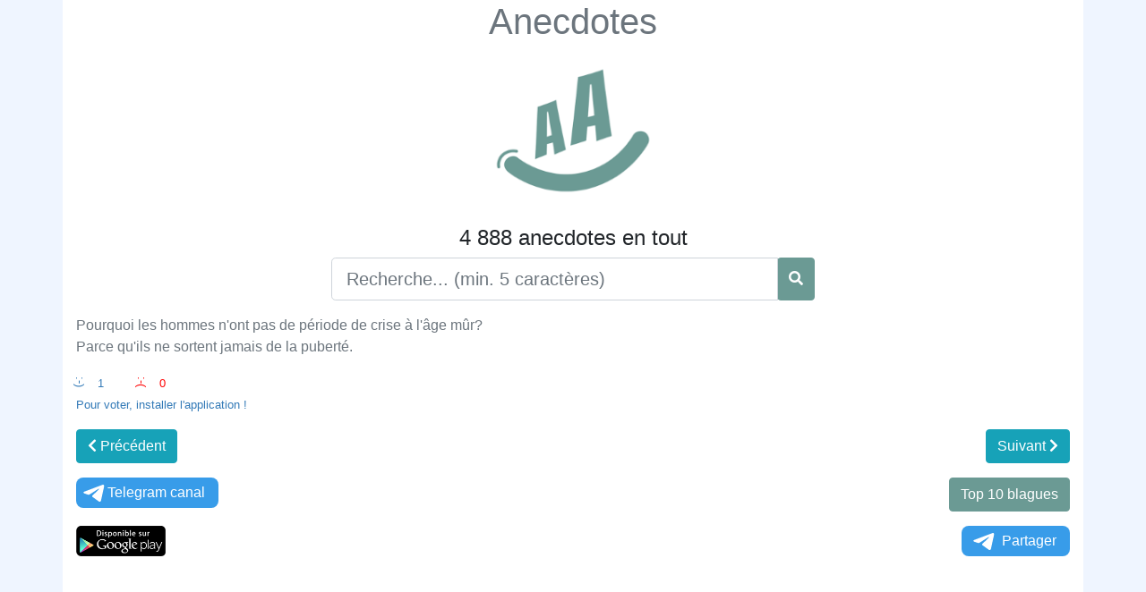

--- FILE ---
content_type: text/html; charset=UTF-8
request_url: https://fr.anecdotes.eu/Pourquoi-les-hommes-nont-pas-de-p%C3%A9riode-de-crise-%C3%A0-l%C3%A2ge-m%C3%BBr-Parce-quils-ne
body_size: 2789
content:
<!DOCTYPE html>
<html xmlns="http://www.w3.org/1999/xhtml" lang="fr-FR" xml:lang="fr">
<head>
<meta charset="UTF-8" />
<meta http-equiv="content-language" content="fr-FR" />
<meta name="language" content="fr-FR" />
<meta content='width=device-width, initial-scale=1.0, maximum-scale=1.0, user-scalable=0' name='viewport' />
<link rel="preconnect" href="https://banner.actecil.eu" crossorigin/>
<link rel="dns-prefetch" href="https://banner.actecil.eu"/>
<script src="https://banner.actecil.eu/prod/actecil_core.min.js" defer></script>
<meta http-equiv="Content-Type" content="text/html; charset=utf-8" />
<meta http-equiv="X-UA-Compatible" content="IE=edge">
<meta http-equiv="CACHE-CONTROL" content="max-age=3600, must-revalidate" />
<link rel="alternate" hreflang="fr-fr" href="https://fr.anecdotes.eu/Pourquoi-les-hommes-nont-pas-de-p%C3%A9riode-de-crise-%C3%A0-l%C3%A2ge-m%C3%BBr-Parce-quils-ne" />
<title>Anecdotes : Pourquoi les hommes n'ont pas de période </title>
<meta name="keywords" content="Pourquoi,les,hommes,nont,pas,de,période,de,crise,à,lâge,mûr,Parce,quils,ne,Anecdotes,blagues,histoire drole,lol"/>
<meta name="description" content="pourquoi-les-hommes-nont-pas-de-periode-de-crise-a-lage-mur-parce-quils-ne-sortent-jamais-de-la-puberte"/>
<meta name="author" content="YAKOVLEV Vladimir" />
<meta name="copyright" content="Anecdotes" />
<link rel="image_src" href="https://www.anecdotes.eu/images/anecdote.jpg" />
<link rel="canonical" href="https://fr.anecdotes.eu/Pourquoi-les-hommes-nont-pas-de-p%C3%A9riode-de-crise-%C3%A0-l%C3%A2ge-m%C3%BBr-Parce-quils-ne" />
<meta property="og:url" content="https://fr.anecdotes.eu/Pourquoi-les-hommes-nont-pas-de-p%C3%A9riode-de-crise-%C3%A0-l%C3%A2ge-m%C3%BBr-Parce-quils-ne" />
<meta property="og:image" content="https://www.anecdotes.eu/images/anecdote.jpg" />
<meta property="og:image:width" content="640" >
<meta property="og:image:height" content="640" >
<meta property="og:image:alt" content="Anecdotes" >
<meta property="og:type" content="website" />
<meta property="og:title" content="Anecdotes : Pourquoi les hommes n'ont pas de période " />
<meta property="og:description" content="pourquoi-les-hommes-nont-pas-de-periode-de-crise-a-lage-mur-parce-quils-ne-sortent-jamais-de-la-puberte" />
<meta property="og:site_name" content="Anecdotes" />
<script type="text/javascript" src="https://www.anecdotes.eu/js/jquery.js"></script>
<script type="text/javascript" src="https://www.anecdotes.eu/js/bootstrap/js/bootstrap.bundle.min.js"></script>
<link rel="stylesheet" href="https://www.anecdotes.eu/js/bootstrap/css/bootstrap-reboot.min.css" type="text/css">
<link rel="stylesheet" href="https://www.anecdotes.eu/js/bootstrap/css/bootstrap.min.css" type="text/css">
<link rel="stylesheet" href="https://www.anecdotes.eu/js/fontawesome/css/all.min.css"/>
<link rel="stylesheet" href="https://www.anecdotes.eu/css/styles.css" type="text/css" />
<link rel="shortcut icon" href="https://www.anecdotes.eu/favicon.ico" type="image/x-icon">
<meta name="google-adsense-account" content="ca-pub-2223800885562060">
<script async src="https://pagead2.googlesyndication.com/pagead/js/adsbygoogle.js?client=ca-pub-2223800885562060"
     crossorigin="anonymous"></script>
<script>
$(document).ready(function(){
	$(document).keypress(function(event){ 
		if(event.which =='13'){
			event.preventDefault();
			run_searcher();
		}
	});
	$('#search_btn').click(function(){
		run_searcher();
		
	});
	function run_searcher(){
		if($('#text_search').val().trim().length ==0) location.reload(true);
		if($('#text_search').val().trim().length <4) return false;
		$.ajax({
	        cache: true,
	        async: true,
	        url: './search.php',
	        type: 'POST',
	        data: {
	            text_search: $('#text_search').val().trim()
	        },
	        success: function(html) {
	            if (typeof html === 'undefined' || html.trim()==""){
	                return false;
	            }
	            $("#search_div").empty();
	            $("#search_div").html(html);
	        },
	        error: function() {
	            return false;
	        }
	    });
	}
});
</script>
</head>
<body style="background-color: #eff5ff;">
<div class="container" style="background-color: #fff; padding-bottom:5%;">
<h1 class="text-center"><a class="text-secondary" href="https://www.anecdotes.eu/">Anecdotes</a></h1>
<p class="text-center">
<img width="180px" alt="Anecdotes" title="Anecdotes" src="https://www.anecdotes.eu/images/anecdotes.png"></p>
<h4 class="text-center">4 888 anecdotes en tout</h4>
<div class="row">
	<div class="col-sm-6 input-group mx-auto">
		<input type="text" class="form-control form-control-lg" id="text_search" placeholder="Recherche... (min. 5 caractères)">
		<div class="input-group-append btn btn-primary" id="search_btn">
			<i class="fa fa-search text-white mt-2"></i>
		</div>
	</div>
</div>
<div id="search_div" class="pt-3">
	<p class="text-left text-secondary">Pourquoi les hommes n'ont pas de période de crise à l'âge mûr? <br />
Parce qu'ils ne sortent jamais de la puberté.</p>
	<div class="text-left" style="color: #337ab7; font-size: 10pt; margin-left: 12px; display: inline-block;"><div class="smile">:-) </div><div style="display: inline-block;">1</div></div><div class="text-left" style="color: red; font-size: 10pt; padding-left: 50px; display: inline-block;"><div class="smile">:-( </div><div style="display: inline-block;">0</div></div><br /><a href="https://play.google.com/store/apps/details?id=com.vlady.anecdotes" class="text-left" style="color: #337ab7; font-size: 10pt;" target="_blank">Pour voter, installer l'application !</a>	<div class="row mt-3">
		<div class="col-6 text-left"><a href="./cest-curieusement-la-roumanie-qui-compte-le-plus-grand-pourcentage-de-proprieta" class="btn btn-info"><i class="fas fa-chevron-left"></i> Précédent</a></div><div class="col-6 text-right"><a href="./un-garcon-demande-a-sa-mere-maman-qui-est-mon-pere-le-pere-noel-repo" class="btn btn-info">Suivant <i class="fas fa-chevron-right"></i></a></div>	</div>
	<div class="row mt-3">
		<div class="col-6 text-left">
			<a style="display:inline-block; text-align:center; border-radius:8px; padding:5px; background:#389ce9; text-decoration:none; color:#fff; padding-right:15px;" href="https://t.me/fr_anecdotes/" target="_blank"><svg style="width:30px; height:20px; vertical-align:middle; margin:0;" viewBox="0 0 21 18"><g fill="none"><path fill="#ffffff" d="M0.554,7.092 L19.117,0.078 C19.737,-0.156 20.429,0.156 20.663,0.776 C20.745,0.994 20.763,1.23 20.713,1.457 L17.513,16.059 C17.351,16.799 16.62,17.268 15.88,17.105 C15.696,17.065 15.523,16.987 15.37,16.877 L8.997,12.271 C8.614,11.994 8.527,11.458 8.805,11.074 C8.835,11.033 8.869,10.994 8.905,10.958 L15.458,4.661 C15.594,4.53 15.598,4.313 15.467,4.176 C15.354,4.059 15.174,4.037 15.036,4.125 L6.104,9.795 C5.575,10.131 4.922,10.207 4.329,10.002 L0.577,8.704 C0.13,8.55 -0.107,8.061 0.047,7.614 C0.131,7.374 0.316,7.182 0.554,7.092 Z"></path></g></svg>Telegram canal</a>
		</div>
		<div class="col-6 text-right">
				<a class="btn btn-primary" href="https://fr.anecdotes.eu/top-10/">Top 10 blagues</a>
		</div>
	</div>
	<div class="row mt-3">
		<div class="col-6 text-left">
			<a href="https://play.google.com/store/apps/details?id=com.vlady.anecdotes" target="_blank">
				<img alt="Anecdotes GooglePlay" style="max-width:100px; height:auto;" title="Anecdotes GooglePlay" src="https://www.anecdotes.eu/images/googleplay-fr.png">
			</a>
		</div>
		<div class="col-6 text-right">
			<a style="display:inline-block; text-align:center; border-radius:8px; padding:5px; background:#389ce9; text-decoration:none; color:#fff; padding-right:15px;" href="https://xn--r1a.link/share/url?url=https%3A%2F%2Ffr.anecdotes.eu%2FPourquoi-les-hommes-nont-pas-de-p%25C3%25A9riode-de-crise-%25C3%25A0-l%25C3%25A2ge-m%25C3%25BBr-Parce-quils-ne" target="_blank"><svg style="width:30px; height:20px; vertical-align:middle; margin:0px 5px;" viewBox="0 0 21 18"><g fill="none"><path fill="#ffffff" d="M0.554,7.092 L19.117,0.078 C19.737,-0.156 20.429,0.156 20.663,0.776 C20.745,0.994 20.763,1.23 20.713,1.457 L17.513,16.059 C17.351,16.799 16.62,17.268 15.88,17.105 C15.696,17.065 15.523,16.987 15.37,16.877 L8.997,12.271 C8.614,11.994 8.527,11.458 8.805,11.074 C8.835,11.033 8.869,10.994 8.905,10.958 L15.458,4.661 C15.594,4.53 15.598,4.313 15.467,4.176 C15.354,4.059 15.174,4.037 15.036,4.125 L6.104,9.795 C5.575,10.131 4.922,10.207 4.329,10.002 L0.577,8.704 C0.13,8.55 -0.107,8.061 0.047,7.614 C0.131,7.374 0.316,7.182 0.554,7.092 Z"></path></g></svg>Partager</a>
		</div>
	</div>
</div>
</div>
</body>
</html>

--- FILE ---
content_type: text/html; charset=utf-8
request_url: https://www.google.com/recaptcha/api2/aframe
body_size: 269
content:
<!DOCTYPE HTML><html><head><meta http-equiv="content-type" content="text/html; charset=UTF-8"></head><body><script nonce="3q-e_iF2GKQjeRX4eWsyUA">/** Anti-fraud and anti-abuse applications only. See google.com/recaptcha */ try{var clients={'sodar':'https://pagead2.googlesyndication.com/pagead/sodar?'};window.addEventListener("message",function(a){try{if(a.source===window.parent){var b=JSON.parse(a.data);var c=clients[b['id']];if(c){var d=document.createElement('img');d.src=c+b['params']+'&rc='+(localStorage.getItem("rc::a")?sessionStorage.getItem("rc::b"):"");window.document.body.appendChild(d);sessionStorage.setItem("rc::e",parseInt(sessionStorage.getItem("rc::e")||0)+1);localStorage.setItem("rc::h",'1769697913401');}}}catch(b){}});window.parent.postMessage("_grecaptcha_ready", "*");}catch(b){}</script></body></html>